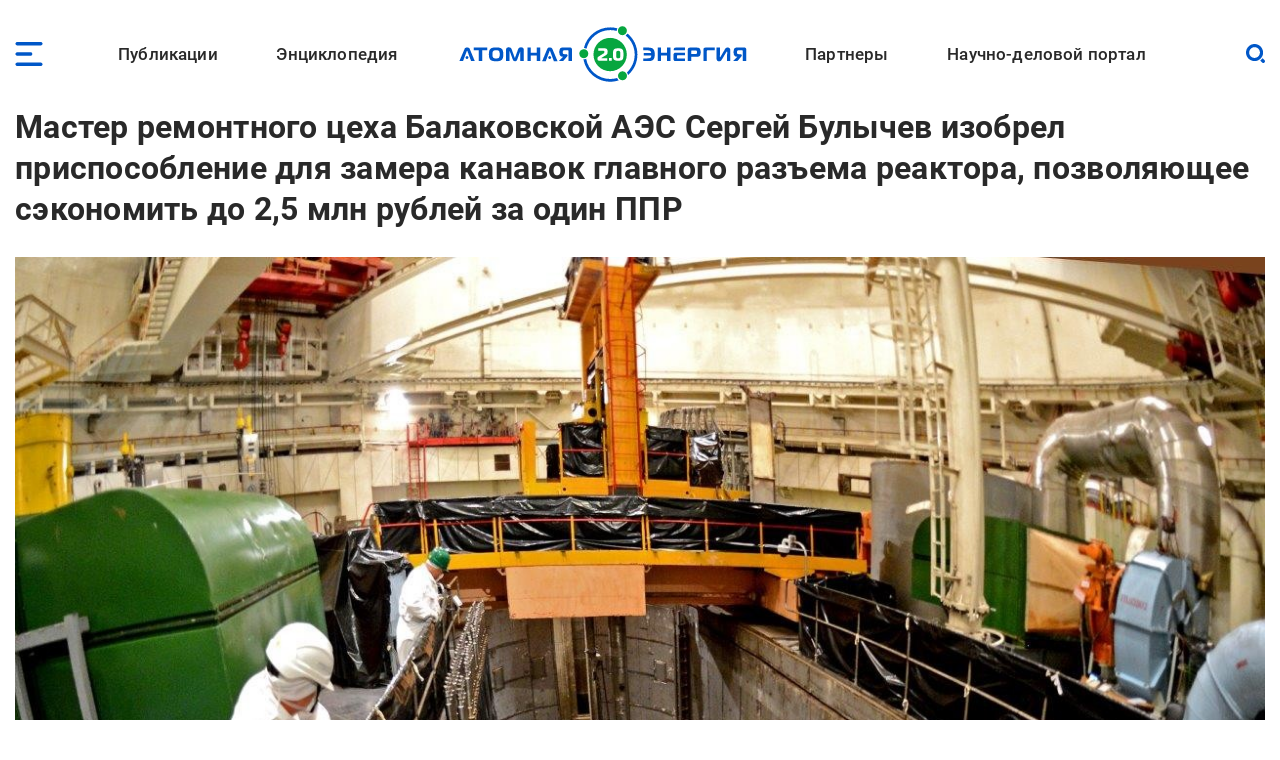

--- FILE ---
content_type: text/html; charset=UTF-8
request_url: https://www.atomic-energy.ru/news/2021/11/25/119703
body_size: 16876
content:
<!DOCTYPE html><html lang="ru" dir="ltr" prefix="og: https://ogp.me/ns#"><head><meta charset="utf-8" /><script async src="https://www.googletagmanager.com/gtag/js?id=G-T0JJ42GLZ3"></script><script>window.dataLayer = window.dataLayer || [];function gtag(){dataLayer.push(arguments)};gtag("js", new Date());gtag("set", "developer_id.dMDhkMT", true);gtag("config", "G-T0JJ42GLZ3", {"groups":"default","page_placeholder":"PLACEHOLDER_page_location"});</script><meta name="description" content="В Росатоме подведены итоги ежегодного конкурса на лучший проект и предложение по улучшению (ППУ) среди работников атомной отрасли. ППУ мастера цеха централизованного ремонта (ЦЦР) Балаковской АЭС Сергея Булычева, направленное на повышение безопасности труда, признано лучшим в атомной отрасли. " /><link rel="canonical" href="https://www.atomic-energy.ru/news/2021/11/25/119703" /><meta name="robots" content="max-image-preview:large" /><link rel="image_src" href="/files/images/2021/11/6671.jpg" /><meta property="og:type" content="Article" /><meta property="og:url" content="https://www.atomic-energy.ru/news/2021/11/25/119703" /><meta property="og:title" content="Мастер ремонтного цеха Балаковской АЭС Сергей Булычев изобрел приспособление для замера канавок главного разъема реактора, позволяющее сэкономить до 2,5 млн рублей за один ППР" /><meta property="og:description" content="В Росатоме подведены итоги ежегодного конкурса на лучший проект и предложение по улучшению (ППУ) среди работников атомной отрасли. ППУ мастера цеха централизованного ремонта (ЦЦР) Балаковской АЭС Сергея Булычева, направленное на повышение безопасности труда, признано лучшим в атомной отрасли. " /><meta property="og:image" content="https://www.atomic-energy.ru/files/images/2021/11/6671.jpg" /><meta property="og:image:url" content="https://www.atomic-energy.ru/files/images/2021/11/6671.jpg" /><meta property="og:image:secure_url" content="https://www.atomic-energy.ru/files/images/2021/11/6671.jpg" /><meta property="og:image:type" content="image/jpeg" /><meta property="og:image:width" content="1280" /><meta property="og:image:height" content="914" /><meta property="og:image:alt" content="" /><meta name="twitter:card" content="summary_large_image" /><meta name="twitter:title" content="Мастер ремонтного цеха Балаковской АЭС Сергей Булычев изобрел приспособление для замера канавок главного разъема реактора, позволяющее сэкономить до 2,5 млн рублей за один ППР" /><meta name="twitter:description" content="В Росатоме подведены итоги ежегодного конкурса на лучший проект и предложение по улучшению (ППУ) среди работников атомной отрасли. ППУ мастера цеха централизованного ремонта (ЦЦР) Балаковской АЭС Сергея Булычева, направленное на повышение безопасности труда, признано лучшим в атомной отрасли. " /><meta name="twitter:image" content="https://www.atomic-energy.ru/files/images/2021/11/6671.jpg" /><meta name="twitter:image:alt" content="" /><meta name="Generator" content="Drupal 10 (https://www.drupal.org)" /><meta name="MobileOptimized" content="width" /><meta name="HandheldFriendly" content="true" /><meta name="viewport" content="width=device-width, initial-scale=1.0" /><link rel="icon" href="/themes/custom/aenergy/site_logo.png" type="image/png" /><title>Мастер ремонтного цеха Балаковской АЭС Сергей Булычев изобрел приспособление для замера канавок главного разъема реактора, позволяющее сэкономить до 2,5 млн рублей за один ППР | Атомная энергия 2.0</title><link rel="stylesheet" media="all" href="/files/css/css_L0ZwLXp9ePUoBuzcLR3bhnBWlXL46olbvE5_up1zFNE.css?delta=0&amp;language=ru&amp;theme=aenergy&amp;include=[base64]" /><link rel="stylesheet" media="all" href="/files/css/css_aNi6P2gSOFW6wBl_ZM6bs4h5VT4JjbT87C77Mf2vLf4.css?delta=1&amp;language=ru&amp;theme=aenergy&amp;include=[base64]" /></head><body class="energy toolbar-themes toolbar-no-tabs toolbar-no-icons toolbar-themes-admin-theme--sevencust one-sidebar layout-sidebar-second path-node page-node-type-news"> <!-- Yandex.Metrika counter --><script type="text/javascript" >
(function(m,e,t,r,i,k,a){m[i]=m[i]||function(){(m[i].a=m[i].a||[]).push(arguments)};
m[i].l=1*new Date();
for (var j = 0; j < document.scripts.length; j++) {if (document.scripts[j].src === r) { return; }}
k=e.createElement(t),a=e.getElementsByTagName(t)[0],k.async=1,k.src=r,a.parentNode.insertBefore(k,a)})
(window, document, "script", "https://mc.yandex.ru/metrika/tag.js", "ym");
ym(5850427, "init", {
clickmap:true,
trackLinks:true,
accurateTrackBounce:true,
webvisor:true
});
</script><noscript><div><img src="https://mc.yandex.ru/watch/5850427" style="position:absolute; left:-9999px;" alt="" /></div></noscript> <!-- /Yandex.Metrika counter --> <a href="#main-content" class="visually-hidden focusable skip-link"> Перейти к основному содержанию </a><div class="dialog-off-canvas-main-canvas" data-off-canvas-main-canvas> <header id="logo_menu" class="fs"><div id="block-mob-menu-place" class="mob-menu-place block"><div class="click menu_open_btn"></div></div><div class="menu-place"><ul id="superfish-main" class="menu sf-menu sf-main sf-horizontal sf-style-none"><li id="main-menu-link-content48dda292-012f-4317-a5d8-a22328afbdd9" class="sf-depth-1 menuparent"><a href="/publications" class="collaps-header sf-depth-1 menuparent">Публикации</a><ul><div class="ul-place container"><li id="main-menu-link-content4140f31d-1c9c-4560-94d6-724ce953fd1d" class="sf-depth-2 sf-no-children"><a href="/list/news/all" class="sf-depth-2">Новости</a></li><li id="main-menu-link-content91c8954c-ad22-4d02-849c-85b5ef7113a1" class="sf-depth-2 sf-no-children"><a href="/list/statements" class="sf-depth-2">Комментарии экспертов</a></li><li id="main-menu-link-content0b4de615-ada1-4623-b7b1-c2a5b4e48e80" class="sf-depth-2 sf-no-children"><a href="/list/interview" class="sf-depth-2">Интервью</a></li><li id="main-menu-link-content9f62cc7a-cb04-414d-b042-de61f1b8e73a" class="sf-depth-2 sf-no-children"><a href="/list/photo" class="sf-depth-2">Фото</a></li><li id="main-menu-link-content2ad00c3d-0fdd-4e24-a526-20c0e2a7cc87" class="sf-depth-2 sf-no-children"><a href="/list/video" class="sf-depth-2">Видео</a></li><li id="main-menu-link-contentd85b9dee-509e-491a-934f-5ccb84d7fb79" class="sf-depth-2 sf-no-children"><a href="/list/articles" class="sf-depth-2">Статьи</a></li><li id="main-menu-link-content16699258-5895-4fd1-bd28-29947eadb34f" class="sf-depth-2 sf-no-children"><a href="/list/technology" class="sf-depth-2">Технологии</a></li><li id="main-menu-link-contenta3868438-a230-471e-90f6-4331d9d8409b" class="sf-depth-2 sf-no-children"><a href="/list/SMI" class="sf-depth-2">СМИ</a></li><li id="main-menu-link-content3b3c74a9-e42c-4132-aa63-52eedf713ac7" class="sf-depth-2 sf-no-children"><a href="/list/books" class="sf-depth-2">Книги</a></li><li id="main-menu-link-content52aefcb4-4b5f-4f5c-8813-d2bf2f963e4f" class="sf-depth-2 sf-no-children"><a href="/list/journals" class="sf-depth-2">Газеты и журналы</a></li></div></ul></li><li id="main-menu-link-contentfe1fa1ed-e58f-441a-9459-c965814394aa" class="sf-depth-1 menuparent"><span class="collaps-header sf-depth-1 menuparent nolink">Энциклопедия</span><ul><div class="ul-place container"><li id="main-menu-link-contentdb3efce6-291d-40c9-8d65-2a043450154a" class="sf-depth-2 sf-no-children"><a href="/cat/keywords" class="sf-depth-2">Тематики</a></li><li id="main-menu-link-content24d0005b-12a6-4588-ac06-8bd49bab70d4" class="sf-depth-2 sf-no-children"><a href="/cat/geography" class="sf-depth-2">География</a></li><li id="main-menu-link-contentc3f46244-9a5e-4fdd-b92e-c33deed45d4a" class="sf-depth-2 sf-no-children"><a href="/list/organizations/top" class="sf-depth-2">Организации</a></li><li id="main-menu-link-content9c755045-4c11-4ba0-9c73-f05e77cd32b2" class="sf-depth-2 sf-no-children"><a href="/list/experts/top" class="sf-depth-2">Эксперты</a></li><li id="main-menu-link-contentc9e05ecd-8ac7-4119-9fe2-b02e8633eed5" class="sf-depth-2 sf-no-children"><a href="/list/events/calendar" class="sf-depth-2">Календарь мероприятий</a></li></div></ul></li><li id="main-menu-link-content11f166cc-af13-4865-a28a-4983c356c0f5" class="sf-depth-1 sf-no-children"><a href="/" class="sf-depth-1">Лого</a></li><li id="main-menu-link-content9613e099-3bab-4394-90d9-6e1a65d15f4c" class="sf-depth-1 menuparent"><a href="/partners" class="collaps-header sf-depth-1 menuparent">Партнеры</a><ul><div class="ul-place container"><li id="main-menu-link-contentfa659881-560c-4cf7-aa7c-40e95f6a70af" class="sf-depth-2 menuparent"><a href="/partnership" target="_blank" class="sf-depth-2 menuparent">Генеральный партнер</a><ul><div class="ul-place container"><li id="main-menu-link-content4c0d0373-1c81-458b-ab68-719b634eb050" class="sf-depth-3 sf-no-children"><a href="/General-Partner" class="sf-depth-3">О пакете услуг</a></li></div></ul></li><li id="main-menu-link-contentffe8f042-ae65-4759-8d22-392178c421da" class="sf-depth-2 menuparent"><a href="/Golden-Partner" class="collaps-header-lev2 sf-depth-2 menuparent">Золотые партнеры</a><ul><div class="ul-place container"><li id="main-menu-link-contentb7c354b0-2361-42e5-b6c8-26234e2a2c73" class="sf-depth-3 sf-no-children"><a href="https://www.doza.ru/" target="_blank" rel="nofollow" class="sf-depth-3 sf-external">НПП «Доза»</a></li><li id="main-menu-link-contentf828fc57-f03f-4126-bd61-2a4c111d4a33" class="sf-depth-3 sf-no-children"><a href="https://rosatomtech.ru/" target="_blank" rel="nofollow" class="sf-depth-3 sf-external">Техническая академия Росатома</a></li><li id="main-menu-link-contentc47e0936-91f1-4bc5-9c2d-4497476d1d02" class="sf-depth-3 sf-no-children"><a href="https://www.titan2.ru/" rel="nofollow" class="sf-depth-3 sf-external">ТИТАН-2</a></li><li id="main-menu-link-contentdb736fd3-9390-421e-a328-47ed7ac2e2b4" class="sf-depth-3 sf-no-children"><a href="http://atomdoc.ru" target="_blank" rel="nofollow" class="sf-depth-3 sf-external">Атомдок</a></li><li id="main-menu-link-contentbeb753a8-3c77-43c9-9ed1-760ee89de8ca" class="sf-depth-3 sf-no-children"><a href="https://www.res-e.ru/?utm_source=ae2.0&amp;utm_medium=information%20partners&amp;utm_campaign=cooperation" rel="nofollow" class="sf-depth-3 sf-external">РЭС Инжиниринг</a></li><li id="main-menu-link-content6b22305f-f2e5-4ce2-b85a-1ec8a0f85964" class="sf-depth-3 sf-no-children"><a href="https://tdgroup.ru/" target="_blank" rel="nofollow" class="sf-depth-3 sf-external">ТД Групп</a></li><li id="main-menu-link-content2650a7a1-ecaf-4470-992e-d5875c9f9909" class="sf-depth-3 sf-no-children"><a href="https://ioes.ru" rel="nofollow" class="sf-depth-3 sf-external">Оргэнергострой</a></li><li id="main-menu-link-contenta13b19ea-ab99-4928-bd03-0d27bf338ea9" class="sf-depth-3 sf-no-children"><a href="https://okan.ru/" rel="nofollow" class="sf-depth-3 sf-external">ОКАН</a></li><li id="main-menu-link-content5a66e4d9-ae40-44fb-b61d-7c339a796d80" class="sf-depth-3 sf-no-children"><a href="https://atom-sar.ru/" rel="nofollow" class="sf-depth-3 sf-external">СпецАтомРесурс</a></li><li id="main-menu-link-content85d8c8e2-8899-4521-87e3-4c56627a9d8e" class="sf-depth-3 sf-no-children"><a href="/Golden-Partner" class="sf-depth-3">О пакете услуг</a></li></div></ul></li><li id="main-menu-link-content29b975c9-7431-4b8a-9005-36ddccae53fd" class="sf-depth-2 menuparent"><a href="/Silver-Partner" class="collaps-header-lev2 sf-depth-2 menuparent">Серебряные партнеры</a><ul><div class="ul-place container"><li id="main-menu-link-contentb5cca28c-8deb-451d-a55b-4bc8fb480d22" class="sf-depth-3 sf-no-children"><a href="http://www.profatom.ru/" target="_blank" rel="nofollow" class="sf-depth-3 sf-external">РПРАЭП</a></li><li id="main-menu-link-contente9027229-9bb0-4a5c-813e-5f341c1d977e" class="sf-depth-3 sf-no-children"><a href="https://atomtor.ru/" class="nofollow sf-depth-3 sf-external">Атом-ТОР</a></li><li id="main-menu-link-contenta3e2dab5-d578-432a-b64f-efb6e36ad924" class="sf-depth-3 sf-no-children"><a href="https://atomsro.ru/" rel="nofollow" class="sf-depth-3 sf-external">СРО атомной отрасли</a></li><li id="main-menu-link-content1ab4f8a7-41d4-4e1f-8d0c-2759d93e7dae" class="sf-depth-3 sf-no-children"><a href="https://grouphms.ru/" rel="nofollow" class="sf-depth-3 sf-external">Группа ГМС</a></li><li id="main-menu-link-content6c09f13c-c1e1-4bee-85b4-fa1baef26f0a" class="sf-depth-3 sf-no-children"><a href="https://bair.pro/" target="_blank" rel="nofollow" class="sf-depth-3 sf-external">BAiR</a></li><li id="main-menu-link-content877b54d4-4a03-401d-b2f2-130ea4e8e503" class="sf-depth-3 sf-no-children"><a href="/Silver-Partner" class="sf-depth-3">О пакете услуг</a></li></div></ul></li><li id="main-menu-link-contentda436be1-d10c-43f7-8718-4c419a946c67" class="sf-depth-2 menuparent"><a href="/Basic-Partner" class="collaps-header-lev2 sf-depth-2 menuparent">Базовые партнеры</a><ul><div class="ul-place container"><li id="main-menu-link-content37003682-6e2d-4ebe-998f-7083b085e92c" class="sf-depth-3 sf-no-children"><a href="https://aem-group.ru/" rel="nofollow" class="sf-depth-3 sf-external">Машиностроительный дивизион Росатома</a></li><li id="main-menu-link-content90130e09-c249-4580-8a69-97050a81a9bf" class="sf-depth-3 sf-no-children"><a href="https://www.tvel.ru" target="_blank" rel="nofollow" class="sf-depth-3 sf-external">Топливный дивизион Росатома</a></li><li id="main-menu-link-content683b29c7-587f-4c89-9980-b4450cb4ce44" class="sf-depth-3 sf-no-children"><a href="https://www.rusatom-utilities.ru" target="_blank" rel="nofollow" class="sf-depth-3 sf-external">Росатом Инфраструктурные решения</a></li><li id="main-menu-link-content9f209f26-5d97-47a1-9a0f-16c462e96da9" class="sf-depth-3 sf-no-children"><a href="http://www.giredmet.ru" target="_blank" rel="nofollow" class="sf-depth-3 sf-external">Химико-технологический кластер Научного дивизиона Росатома</a></li><li id="main-menu-link-content70412fed-a646-42a6-acae-130c23b42700" class="sf-depth-3 sf-no-children"><a href="https://interpolyaris.ru/" rel="nofollow" class="sf-depth-3 sf-external">ИнтерПолярис</a></li><li id="main-menu-link-contentb856faf7-111a-4655-b35c-c0c5f8ace931" class="sf-depth-3 sf-no-children"><a href="https://eskm.net" target="_blank" rel="nofollow" class="sf-depth-3 sf-external">ЭСКМ</a></li><li id="main-menu-link-content13f3d1ef-cd7a-4bac-a83e-184c5132d2f4" class="sf-depth-3 sf-no-children"><a href="https://nacec.ru" target="_blank" rel="nofollow" class="sf-depth-3 sf-external">НАИКС</a></li><li id="main-menu-link-content1ee26532-9aa1-4584-9c76-08da4740faba" class="sf-depth-3 sf-no-children"><a href="https://intehros.ru/" rel="nofollow" class="sf-depth-3 sf-external">ИНТЕХРОС</a></li><li id="main-menu-link-content88ef6ce0-8349-4a89-9057-c8ee827f15c2" class="sf-depth-3 sf-no-children"><a href="https://cpti.tvel.ru/" rel="nofollow" class="sf-depth-3 sf-external">ЦПТИ</a></li><li id="main-menu-link-content16530a86-bcff-4adf-9e37-63e9e80044fc" class="sf-depth-3 sf-no-children"><a href="https://www.sgsd.ru/" rel="nofollow" class="sf-depth-3 sf-external">СибГазСтройДеталь</a></li><li id="main-menu-link-contentc2253bbe-a551-4a6e-a27d-8c9ecec2d082" class="sf-depth-3 sf-no-children"><a href="https://west-e.ru/" rel="nofollow" class="sf-depth-3 sf-external">Вест-Инжиниринг</a></li><li id="main-menu-link-contentcfdf946b-c953-4cba-80e4-d0c8e4a8ed4d" class="sf-depth-3 sf-no-children"><a href="/Basic-Partner" class="sf-depth-3">О пакете услуг</a></li></div></ul></li><li id="main-menu-link-contentea511954-d758-449c-bfac-ff7050b1432d" class="sf-depth-2 sf-no-children"><a href="/partners" class="sf-depth-2">Информационные партнеры</a></li></div></ul></li><li id="main-menu-link-content7c9bd1b9-6fa4-4576-b723-92f21dcc7ec8" class="sf-depth-1 menuparent"><a href="/about" class="collaps-header sf-depth-1 menuparent">Научно-деловой портал</a><ul><div class="ul-place container"><li id="main-menu-link-content17d21556-531f-429e-9994-5fd2804f987d" class="sf-depth-2 sf-no-children"><a href="/about" class="sf-depth-2">О проекте</a></li><li id="main-menu-link-contentcc576c0c-94ae-440d-b9fd-eb419927a957" class="sf-depth-2 sf-no-children"><a href="/partnership" class="sf-depth-2">Годовые коммуникационные услуги</a></li><li id="main-menu-link-content4acfd8b2-2ec7-4e25-b455-cbc28d56a4e5" class="sf-depth-2 sf-no-children"><a href="/single-publications" target="_self" class="sf-depth-2">Разовые публикации</a></li><li id="main-menu-link-content76dbcaed-4dd5-4a8c-8f49-ca23a729fbab" class="sf-depth-2 sf-no-children"><a href="/open-active-links" class="sf-depth-2">Высокоточные SEO-публикации</a></li><li id="main-menu-link-content45f49461-7061-4b17-be9d-d98bb7011805" class="sf-depth-2 sf-no-children"><a href="/contacts" class="sf-depth-2">Контакты</a></li></div></ul></li></ul></div><div id="block-logo" class="block"> <a href="/"> <img src="/themes/custom/aenergy/logo.svg" /></a></div><div id="block-search-btn-place" class="search-btn-place block"><div class="click search_open_btn"></div><div class="search close_btn"><p></p><p></p></div></div><div class="views-exposed-form search-form-place block" data-drupal-selector="views-exposed-form-sitesearch-page-1" id="block-sitesearch-filtr"><form action="/sitesearch" method="get" id="views-exposed-form-sitesearch-page-1" accept-charset="UTF-8"><div class="form--inline clearfix"><div class="js-form-item form-item js-form-type-textfield form-type-textfield js-form-item-text form-item-text form-no-label"> <input placeholder="Поиск" data-drupal-selector="edit-text" type="text" id="edit-text" name="text" value="" size="30" maxlength="128" class="form-text" /></div><div data-drupal-selector="edit-actions" class="form-actions js-form-wrapper form-wrapper" id="edit-actions"><input data-drupal-selector="edit-submit-sitesearch" type="submit" id="edit-submit-sitesearch" value="Искать" class="button js-form-submit form-submit" /></div></div></form></div> </header> <header id="page_headering" class="fs"><div class="container"><div class="views-element-container fs block" id="block-node-title-block"><div class="node-title fs"><h1>Мастер ремонтного цеха Балаковской АЭС Сергей Булычев изобрел приспособление для замера канавок главного разъема реактора, позволяющее сэкономить до 2,5 млн рублей за один ППР</h1></div></div><div class="views-element-container fs block" id="block-first-foto-block"><div class="picture"> <img loading="lazy" src="/files/styles/first_foto/public/images/2021/11/6671.jpg" width="1280" height="914" alt=" " title=" " class="image-style-first-foto" /></div></div></div> </header><div id="page" class="fs"><div class="container"><div id="content" class="blocks"><div class="section"><div data-drupal-messages-fallback class="hidden"></div><article class="node node--type-news node--view-mode-full fs"><div class="node__content"><div class="field designations field--type-viewfield field--label-hidden"><div class="subject">Новости</div><div class="line"><div class="date"><time datetime="2021-11-25T14:54:31+03:00" class="datetime">25 ноября 2021</time></div><div class="viewed">35</div></div><div class="node-meta__share"><div class="likely" data-title="Мастер ремонтного цеха Балаковской АЭС Сергей Булычев изобрел приспособление для замера канавок главного разъема реактора, позволяющее сэкономить до 2,5 млн рублей за один ППР"><div class="vkontakte"></div><div class="telegram"></div><div class="whatsapp"></div></div></div></div><div class="field field--name-body field--type-text-with-summary field--label-hidden lightgallery accent-links field__item"><h3>В Росатоме подведены итоги ежегодного конкурса на лучший проект и предложение по улучшению (ППУ) среди работников атомной отрасли. ППУ мастера цеха централизованного ремонта (ЦЦР) Балаковской АЭС Сергея Булычева, направленное на повышение безопасности труда, признано лучшим в атомной отрасли.&nbsp;</h3><p>Балаковский атомщик спроектировал приспособление для замера канавок главного разъема реактора. В процессе эксплуатации канавки, обеспечивающие герметичность реактора, изнашиваются. Поэтому каждые полтора года во время планово-предупредительного ремонта проводится демонтаж верхнего блока реактора и проводятся необходимые замеры.&nbsp;</p><blockquote><p>«Предложил выполнять замер одновременно на двух канавках главного разъема реактора – с помощью специального приспособления. Цели перед собой ставил амбициозные: улучшить трудоемкий процесс замеров, сократить время и количество занятого в операции персонала, повысить точность измерений, – подчеркнул мастер улучшений Сергей Булычев. – В итоге в течение пяти ремонтных кампаний устройство показало великолепные результаты. Время на замеры геометрии уплотнительных канавок с 3 часов сократилось до 30 минут. Устройство позволило в 6 раз повысить производительность труда и в 3 раза сократить количество задействованных рабочих».&nbsp;</p></blockquote><p>Приспособление представляет собой две плиты, изготовленные из немагнитного материала – бронзы. На них установлены индикаторы, фиксирующие все замеры. Ускоряет работу и беспроводная передача данных по bluetooth. На стержнях индикаторов закреплены шарики диаметром 5 мм. Именно они производят основной замер канавок.</p><p>Помимо сокращения временных затрат, это предложение по улучшению позволит существенно сократить нагрузки персонала и экономические затраты. При внедрении предложения на энергоблоках с реакторами типа ВВЭР-1000, ВВЭР-1200 потенциальный экономический эффект может составить до 2,5 млн. рублей за один ремонт.</p><div class="figure-center"><a class="colorbox" href="/files/images/2021/11/bulychev_sergey_leonidovich_ppu.jpg"><img alt class="image-center" height="1024" src="/files/styles/center/public/images/2021/11/bulychev_sergey_leonidovich_ppu.jpg?itok=oYpYQIii" width="698" loading="lazy"> </a></div></div><div class="source_likely body-left-margin fs"><div class="field field--name-field-vyvod-istochnik field--type-viewfield field--label-hidden"><div class="label">Источник:</div><div class="item"><!--noindex--> Балаковская АЭС<!--/noindex--></div></div><div class="field field--name-field-likely field--type-viewfield field--label-hidden"><div class="node-meta__share"><div class="likely" data-title="Мастер ремонтного цеха Балаковской АЭС Сергей Булычев изобрел приспособление для замера канавок главного разъема реактора, позволяющее сэкономить до 2,5 млн рублей за один ППР"><div class="vkontakte"></div><div class="telegram"></div><div class="whatsapp"></div></div></div></div></div></div></article><div id="block-vneshniekommentarii" class="node-comments body-left-margin fs block"> <!-- Put this script tag to the<head> of your page --><script type="text/javascript" src="https://vk.com/js/api/openapi.js?168"></script><script type="text/javascript">
VK.init({ apiId: 8093815, onlyWidgets: true });
</script><!-- Put this div tag to the place, where the Comments block will be --><div id="vk_comments"></div><script type="text/javascript">
VK.Widgets.Comments("vk_comments", {limit: 20, attach: "*"});
</script></div></div></div> <aside id="sidebar_second" class="under-page"><div class="views-element-container thumbed-list short-thumbs tematiki block" id="block-nodes-fields-block-1"><div class="block-title fs" >Тематические разделы</div><div class="block-content fs"><div class="row"><div class="picture"> <a href="/competitions" hreflang="ru"><img loading="lazy" src="/files/styles/thumb/public/taxonomy/4564534_0_01.jpg" width="130" height="130" alt="" class="image-style-thumb" /></a></div><div class="title-count"> <span class="title"><a href="/competitions" hreflang="ru">Конкурсы, соревнования и турниры</a></span><span class="count"><span>6299</span></span></div></div><div class="row"><div class="picture"> <a href="/upgrade" hreflang="ru"><img loading="lazy" src="/files/styles/thumb/public/taxonomy/optimisation.jpg" width="130" height="130" alt="" class="image-style-thumb" /></a></div><div class="title-count"> <span class="title"><a href="/upgrade" hreflang="ru">Модернизация и оптимизация</a></span><span class="count"><span>2140</span></span></div></div><div class="row"><div class="picture"> <a href="/refueling" hreflang="ru"><img loading="lazy" src="/files/styles/thumb/public/taxonomy/refuelling.jpg" width="130" height="130" class="image-style-thumb" /></a></div><div class="title-count"> <span class="title"><a href="/refueling" hreflang="ru">Планово-предупредительные ремонты (ППР)</a></span><span class="count"><span>1654</span></span></div></div><div class="row"><div class="picture"> <a href="/instrumentation" hreflang="ru"><img loading="lazy" src="/files/styles/thumb/public/taxonomy/priborsss.jpg" width="130" height="130" alt="" class="image-style-thumb" /></a></div><div class="title-count"> <span class="title"><a href="/instrumentation" hreflang="ru">Атомное приборостроение</a></span><span class="count"><span>1267</span></span></div></div><div class="row"><div class="picture"> <a href="/tema/otkrytiya" hreflang="ru"><img loading="lazy" src="/files/styles/thumb/public/taxonomy/inventions_0.jpg" width="130" height="130" class="image-style-thumb" /></a></div><div class="title-count"> <span class="title"><a href="/tema/otkrytiya" hreflang="ru">Открытия и изобретения</a></span><span class="count"><span>130</span></span></div></div><div class="row"><div class="picture"> <a href="/Balakovo" hreflang="ru"><img loading="lazy" src="/files/styles/thumb/public/taxonomy/balakovo1.gif" width="130" height="165" class="image-style-thumb" /></a></div><div class="title-count"> <span class="title"><a href="/Balakovo" hreflang="ru">Балаково</a></span><span class="count"><span>1240</span></span></div></div></div></div><div class="views-element-container thumbed-list organizations block" id="block-nodes-fields-block-4"><div class="block-title fs" >Организации</div><div class="block-content fs"><div class="row"><div class="picture"> <a href="/BalakovoNPP" hreflang="ru"><img loading="lazy" src="/files/styles/thumb/public/images/img3750%255B1%255D.jpg" width="130" height="81" alt=" " class="image-style-thumb" /></a></div><div class="near-foto"><div class="title-count"> <span class="title"><a href="/BalakovoNPP" hreflang="ru">Балаковская АЭС</a></span><span class="count"><span>1663</span></span></div><div class="subtitle comptype"><a href="/organizations/sector/aes" hreflang="ru">АЭС</a></div><div class="subtitle globe"><a href="/Balakovo" hreflang="ru">Балаково</a></div></div></div></div></div><div class="views-element-container thumbed-list pub-by-theme block" id="block-views-block-publikacii-po-teme-na-solr-block-1"><div class="block-title fs" >Публикации по теме</div><div class="block-content fs"><div class="row"><div class="picture"> <a href="/news/2020/11/09/108577" hreflang="ru"><img loading="lazy" src="/files/styles/thumb_square/public/images/2020/11/40a633b76e779e9bc1bb5bfc6f2e4721.png" width="130" height="130" alt="Росэнергоатом " title=" " class="image-style-thumb-square" /></a></div><div class="near-foto"><div class="title-count"><a href="/news/2020/11/09/108577" hreflang="ru">Специалист «Балаковоатомэнергоремонта» создал предложение по улучшению, позволяющее сэкономить более 2 млн рублей</a></div><div class="subtitles subject-date-viewed"><div class="subject">Новости</div><div class="date"><time datetime="2020-11-09T05:32:09+03:00" class="datetime">09 ноя 2020</time></div><div class="viewed">5</div></div></div></div><div class="row"><div class="picture"> <img alt="Ижорские заводы изготовили детали для главного уплотнения разъема реактора АЭС &quot;Аккую&quot;" src="/files/taxonomy/logo_0.svg" width="101" height="101" /></div><div class="near-foto"><div class="title-count"><a href="/news/2021/02/01/111028" hreflang="ru">Ижорские заводы изготовили детали для главного уплотнения разъема реактора АЭС &quot;Аккую&quot;</a></div><div class="subtitles subject-date-viewed"><div class="subject">Новости</div><div class="date"><time datetime="2021-02-01T15:48:12+03:00" class="datetime">01 фев 2021</time></div><div class="viewed">56</div></div></div></div><div class="row"><div class="picture"> <a href="/news/2021/05/20/114053" hreflang="ru"><img loading="lazy" src="/files/styles/thumb_square/public/images/2021/05/engr-feature-safer-nuclear-energy-reactor-at-zppr.jpg" width="130" height="130" alt=" " title="Рендеринг испытаний жидкосолевой ядерной батареи Университета Айдахо в реакторе Zero Power Physics Reactor Национальной лаборатории Айдахо " class="image-style-thumb-square" /></a></div><div class="near-foto"><div class="title-count"><a href="/news/2021/05/20/114053" hreflang="ru">В США изобрели испытательное устройство, позволяющее сэкономить миллионы долларов на разработку первой в мире жидкосолевой ядерной батареи</a></div><div class="subtitles subject-date-viewed"><div class="subject">Новости</div><div class="date"><time datetime="2021-05-20T17:53:58+03:00" class="datetime">20 Май 2021</time></div><div class="viewed">33</div></div></div></div><div class="row"><div class="picture"> <img alt="Ижорские заводы изготовили и отгрузили на Армянскую АЭС детали для главного уплотнения разъема реактора" src="/files/taxonomy/logo_0.svg" width="101" height="101" /></div><div class="near-foto"><div class="title-count"><a href="/news/2018/04/23/85215" hreflang="ru">Ижорские заводы изготовили и отгрузили на Армянскую АЭС детали для главного уплотнения разъема реактора</a></div><div class="subtitles subject-date-viewed"><div class="subject">Новости</div><div class="date"><time datetime="2018-04-23T17:16:46+03:00" class="datetime">23 апр 2018</time></div><div class="viewed">19</div></div></div></div><div class="row"><div class="picture"> <a href="/news/2015/07/15/58361" hreflang="ru"><img loading="lazy" src="/files/styles/thumb_square/public/images/2015/07/centrifugi-kaskad-sverhu.jpg" width="130" height="130" alt=" " title=" " class="image-style-thumb-square" /></a></div><div class="near-foto"><div class="title-count"><a href="/news/2015/07/15/58361" hreflang="ru">Рационализаторы УЭХК сэкономили комбинату более 50 млн рублей</a></div><div class="subtitles subject-date-viewed"><div class="subject">Новости</div><div class="date"><time datetime="2015-07-15T03:40:27+03:00" class="datetime">15 июл 2015</time></div><div class="viewed">28</div></div></div></div><div class="row"><div class="picture"> <img alt="Предложение инженеров котельного цеха ПТЭ сэкономило ГХК 320 тысяч рублей" src="/files/taxonomy/logo_0.svg" width="101" height="101" /></div><div class="near-foto"><div class="title-count"><a href="/news/2017/01/25/71983" hreflang="ru">Предложение инженеров котельного цеха ПТЭ сэкономило ГХК 320 тысяч рублей</a></div><div class="subtitles subject-date-viewed"><div class="subject">Новости</div><div class="date"><time datetime="2017-01-25T08:47:36+03:00" class="datetime">25 янв 2017</time></div><div class="viewed">30</div></div></div></div><div class="row"><div class="picture"> <a href="/news/2020/04/24/103197" hreflang="ru"><img loading="lazy" src="/files/styles/thumb_square/public/images/2020/04/e5179c2722aba65fef60d93895baefa1.png" width="130" height="130" alt="Балаковская АЭС " title=" " class="image-style-thumb-square" /></a></div><div class="near-foto"><div class="title-count"><a href="/news/2020/04/24/103197" hreflang="ru">На Балаковской АЭС изобрели «зонтик-ловушку»</a></div><div class="subtitles subject-date-viewed"><div class="subject">Новости</div><div class="date"><time datetime="2020-04-24T10:02:32+03:00" class="datetime">24 апр 2020</time></div><div class="viewed">14</div></div></div></div><div class="row"><div class="picture"> <a href="/news/2021/08/30/116808" hreflang="ru"><img loading="lazy" src="/files/styles/thumb_square/public/images/2021/08/73d10431bedc58a4e55818af902b09c1.jpg" width="130" height="130" alt=" " title=" " class="image-style-thumb-square" /></a></div><div class="near-foto"><div class="title-count"><a href="/news/2021/08/30/116808" hreflang="ru">Работники «Атомэнергоремонта» создали приспособления для повышения эффективности ремонтных работ</a></div><div class="subtitles subject-date-viewed"><div class="subject">Новости</div><div class="date"><time datetime="2021-08-30T03:12:17+03:00" class="datetime">30 авг 2021</time></div><div class="viewed">9</div></div></div></div><div class="row"><div class="picture"> <a href="/news/2023/12/13/141447" hreflang="ru"><img loading="lazy" src="/files/styles/thumb_square/public/images/2023/12/c07b38d9bc90dc2ba3d9b93b14a585c4.jpeg" width="130" height="130" alt="" class="image-style-thumb-square" /></a></div><div class="near-foto"><div class="title-count"><a href="/news/2023/12/13/141447" hreflang="ru">Ростовская АЭС направила в 2023 году 2,5 млн рублей на благоустройство Волгодонска</a></div><div class="subtitles subject-date-viewed"><div class="subject">Новости</div><div class="date"><time datetime="2023-12-13T04:33:06+03:00" class="datetime">13 дек 2023</time></div><div class="viewed">49</div></div></div></div><div class="row"><div class="picture"> <a href="/news/2018/11/07/90232" hreflang="ru"><img loading="lazy" src="/files/styles/thumb_square/public/images/2018/11/busher-lepota.jpg" width="130" height="130" alt=" " title="АЭС &quot;Бушер&quot; " class="image-style-thumb-square" /></a></div><div class="near-foto"><div class="title-count"><a href="/news/2018/11/07/90232" hreflang="ru">Бушерская АЭС позволила Ирану сэкономить 2,5 млрд долларов</a></div><div class="subtitles subject-date-viewed"><div class="subject">Новости</div><div class="date"><time datetime="2018-11-07T02:46:13+03:00" class="datetime">07 ноя 2018</time></div><div class="viewed">6</div></div></div></div></div></div> </aside></div></div> <footer id="footer_1" class="fs"><div class="container"><div id="block-zolotyepartnery" class="fs block"><div class="block-title fs" >Золотые партнеры</div><div class="block-content fs"> <a href="https://www.doza.ru/" target="_blank" rel="nofollow"> <img alt="doza.ru" src="/files/partners/doza.svg" /></a><a href="https://rosatomtech.ru/" target="_blank" rel="nofollow"> <img src="/files/partners/rosatomtech.svg" alt="rosatomtech"> </a><a href="http://atomdoc.ru/" target="_blank" rel="nofollow"> <img alt="atomdoc.ru" src="/files/partners/artomdok.png" /></a><a href="https://tdgroup.ru/" target="_blank" rel="nofollow"> <img src="/files/partners/TDGROUP.svg" alt="TDGroup"> </a><a href="https://www.res-e.ru/?utm_source=ae2.0&utm_medium=futer&utm_campaign=cooperation" target="_blank" rel="nofollow"> <img src="/files/partners/res.svg" alt="res-e.ru"> </a><a href="https://www.titan2.ru/" target="_blank" rel="nofollow"> <img src="/files/partners/titan2.svg" alt="Titan2"> </a><a href="https://okan.ru/" target="_blank" rel="nofollow"> <img src="/files/partners/okan.svg" alt="OKAN"> </a><a href="https://www.radcontrol.pro/" target="_blank" rel="nofollow"> <img alt="radcontrol.pro" src="/files/partners/UMC.svg" alt="Radcontrol" /></a><a href="https://atom-sar.ru/" target="_blank" rel="nofollow"> <img alt="atom-sar.ru" src="/files/partners/SAR.svg" alt="SpecAtomResurs" /></a></div></div></div> </footer> <footer id="footer_2" class="fs"><div class="container"><div id="block-social" class="social-links block"> <a class="rutube" href="https://rutube.ru/channel/24721138" rel="nofollow" target="_blank"></a><a class="rss" href="https://dzen.ru/atomic-energy.ru" target="_blank"></a><a class="tg one" href="https://t.me/Nuclear_Energy_Russia" rel="nofollow" target="_blank"></a><a class="tg two" href="https://t.me/Open_Nuclear_Chat" rel="nofollow" target="_blank"></a><a class="vk" href="https://vk.com/AtomicEnergyRu" rel="nofollow" target="_blank"></a><a class="youtube" href="https://www.youtube.com/c/AtomicEnergyRu" rel="nofollow" target="_blank"></a><a class="rss" href="/news/rss.xml" target="_blank"></a></div><nav id="block-bottom-menu" class="bottom-menu block block-menu navigation menu--footer"><ul class="menu" ><li> <a href="/about" data-drupal-link-system-path="node/71624">О проекте</a></li><li> <a href="/partnership" data-drupal-link-system-path="node/56347">Сотрудничество и реклама</a></li><li> <a href="/why-nuclear" data-drupal-link-system-path="node/72701">Почему «атом»?</a></li><li> <a href="/contacts" data-drupal-link-system-path="node/55">Контакты</a></li></ul> </nav><div id="block-premiya" class="premiya block"> <img alt="Премия" width="260" height="82" src="/files/custom_blocks/premiya.svg" /></div></div> </footer> <footer id="footer_3" class="fs"><div class="container"><div id="block-copyright" class="copyright block"> Научно-деловой портал «Атомная энергия 2.0» (2008-2026). Свидетельство о регистрации Эл № ФС 77-72853.<br/>При использовании публикаций нашего СМИ активная ссылка приветствуется.</a></div><div id="block-kodyandeksmetrika" class="counters-place block"> <!-- Yandex.Metrika informer --> <a href="https://metrika.yandex.ru/stat/?id=5850427&amp;from=informer" target="_blank" rel="nofollow"><img src="https://informer.yandex.ru/informer/5850427/3_1_FFFFFFFF_EFEFEFFF_0_pageviews" style="width:88px; height:31px; border:0;" alt="Яндекс.Метрика" title="Яндекс.Метрика: данные за сегодня (просмотры, визиты и уникальные посетители)" class="ym-advanced-informer" data-cid="5850427" data-lang="ru" /></a><!-- /Yandex.Metrika informer --><!--LiveInternet counter--><script type="text/javascript"><!--
document.write("<a href='http://www.liveinternet.ru/click' "+
"target=_blank><img src='//counter.yadro.ru/hit?t14.11;r"+
escape(document.referrer)+((typeof(screen)=="undefined")?"":
";s"+screen.width+"*"+screen.height+"*"+(screen.colorDepth?
screen.colorDepth:screen.pixelDepth))+";u"+escape(document.URL)+
";h"+escape(document.title.substring(0,80))+";"+Math.random()+
"' alt='' title='LiveInternet: показано число просмотров за 24"+
" часа, посетителей за 24 часа и за сегодня' "+
"border='0' width='88' height='31'><\/a>")
//--></script><!--/LiveInternet--></div></div> </footer><div class="overlay"><div class="overlay_bg"><div class="mob-menu"><div class="container"><div class="inner"> <nav id="block-main" class="main-links fs block block-menu navigation menu--main"><ul class="menu" ><li> <a href="/publications" class="collaps-header" data-drupal-link-system-path="publications">Публикации</a><ul class="menu"><li> <a href="/list/news/all" data-drupal-link-system-path="list/news/all">Новости</a></li><li> <a href="/list/statements" data-drupal-link-system-path="list/statements">Комментарии экспертов</a></li><li> <a href="/list/interview" data-drupal-link-system-path="list/interview">Интервью</a></li><li> <a href="/list/photo" data-drupal-link-system-path="list/photo">Фото</a></li><li> <a href="/list/video" data-drupal-link-system-path="list/video">Видео</a></li><li> <a href="/list/articles" data-drupal-link-system-path="list/articles">Статьи</a></li><li> <a href="/list/technology" data-drupal-link-system-path="list/technology">Технологии</a></li><li> <a href="/list/SMI" data-drupal-link-system-path="list/SMI">СМИ</a></li><li> <a href="/list/books" data-drupal-link-system-path="list/books">Книги</a></li><li> <a href="/list/journals" data-drupal-link-system-path="list/journals">Газеты и журналы</a></li></ul></li><li> <span class="collaps-header">Энциклопедия</span><ul class="menu"><li> <a href="/cat/keywords" data-drupal-link-system-path="cat/keywords">Тематики</a></li><li> <a href="/cat/geography" data-drupal-link-system-path="cat/geography">География</a></li><li> <a href="/list/organizations/top" data-drupal-link-system-path="list/organizations/top">Организации</a></li><li> <a href="/list/experts/top" data-drupal-link-system-path="list/experts/top">Эксперты</a></li><li> <a href="/list/events/calendar" data-drupal-link-system-path="list/events/calendar">Календарь мероприятий</a></li></ul></li><li class="to-front"> <a href="/" data-drupal-link-system-path="&lt;front&gt;">Лого</a></li><li> <a href="/partners" class="collaps-header" data-drupal-link-system-path="node/5884">Партнеры</a><ul class="menu"><li> <a href="/partnership" target="_blank" data-drupal-link-system-path="node/56347">Генеральный партнер</a></li><li> <a href="/Golden-Partner" class="collaps-header-lev2" data-drupal-link-system-path="node/138124">Золотые партнеры</a><ul class="menu"><li> <a href="https://www.doza.ru/" target="_blank" rel="nofollow">НПП «Доза»</a></li><li> <a href="https://rosatomtech.ru/" target="_blank" rel="nofollow">Техническая академия Росатома</a></li><li> <a href="https://www.titan2.ru/" rel="nofollow">ТИТАН-2</a></li><li> <a href="http://atomdoc.ru" target="_blank" rel="nofollow">Атомдок</a></li><li> <a href="https://www.res-e.ru/?utm_source=ae2.0&amp;utm_medium=information%20partners&amp;utm_campaign=cooperation" rel="nofollow">РЭС Инжиниринг</a></li><li> <a href="https://tdgroup.ru/" target="_blank" rel="nofollow">ТД Групп</a></li><li> <a href="https://ioes.ru" rel="nofollow">Оргэнергострой</a></li><li> <a href="https://okan.ru/" rel="nofollow">ОКАН</a></li><li> <a href="https://atom-sar.ru/" rel="nofollow">СпецАтомРесурс</a></li><li> <a href="/Golden-Partner" data-drupal-link-system-path="node/138124">О пакете услуг</a></li></ul></li><li> <a href="/Silver-Partner" class="collaps-header-lev2" data-drupal-link-system-path="node/138123">Серебряные партнеры</a><ul class="menu"><li> <a href="http://www.profatom.ru/" target="_blank" rel="nofollow">РПРАЭП</a></li><li> <a href="https://atomtor.ru/" class="nofollow">Атом-ТОР</a></li><li> <a href="https://atomsro.ru/" rel="nofollow">СРО атомной отрасли</a></li><li> <a href="https://grouphms.ru/" rel="nofollow">Группа ГМС</a></li><li> <a href="https://bair.pro/" target="_blank" rel="nofollow">BAiR</a></li><li> <a href="/Silver-Partner" data-drupal-link-system-path="node/138123">О пакете услуг</a></li></ul></li><li> <a href="/Basic-Partner" class="collaps-header-lev2" data-drupal-link-system-path="node/138122">Базовые партнеры</a><ul class="menu"><li> <a href="https://aem-group.ru/" rel="nofollow">Машиностроительный дивизион Росатома</a></li><li> <a href="https://www.tvel.ru" target="_blank" rel="nofollow">Топливный дивизион Росатома</a></li><li> <a href="https://www.rusatom-utilities.ru" target="_blank" rel="nofollow">Росатом Инфраструктурные решения</a></li><li> <a href="http://www.giredmet.ru" target="_blank" rel="nofollow">Химико-технологический кластер Научного дивизиона Росатома</a></li><li> <a href="https://interpolyaris.ru/" rel="nofollow">ИнтерПолярис</a></li><li> <a href="https://eskm.net" target="_blank" rel="nofollow">ЭСКМ</a></li><li> <a href="https://nacec.ru" target="_blank" rel="nofollow">НАИКС</a></li><li> <a href="https://intehros.ru/" rel="nofollow">ИНТЕХРОС</a></li><li> <a href="https://cpti.tvel.ru/" rel="nofollow">ЦПТИ</a></li><li> <a href="https://www.sgsd.ru/" rel="nofollow">СибГазСтройДеталь</a></li><li> <a href="https://west-e.ru/" rel="nofollow">Вест-Инжиниринг</a></li><li> <a href="/Basic-Partner" data-drupal-link-system-path="node/138122">О пакете услуг</a></li></ul></li><li> <a href="/partners" data-drupal-link-system-path="node/5884">Информационные партнеры</a></li></ul></li><li> <a href="/about" class="collaps-header" data-drupal-link-system-path="node/71624">Научно-деловой портал</a><ul class="menu"><li> <a href="/about" data-drupal-link-system-path="node/71624">О проекте</a></li><li> <a href="/partnership" data-drupal-link-system-path="node/56347">Годовые коммуникационные услуги</a></li><li> <a href="/single-publications" target="_self" data-drupal-link-system-path="node/151112">Разовые публикации</a></li><li> <a href="/open-active-links" data-drupal-link-system-path="node/135623">Высокоточные SEO-публикации</a></li><li> <a href="/contacts" data-drupal-link-system-path="node/55">Контакты</a></li></ul></li></ul> </nav><nav id="block-temyatomnayaotrasl" class="themes block block-menu navigation menu--temy-atomnaya-otrasl"><div class="block-title collaps-header" id="block-temyatomnayaotrasl-menu">Атомная отрасль</div><div class="block-content"><ul class="menu" ><li> <a href="/national-nuclear-programmes" data-drupal-link-system-path="taxonomy/term/724">Национальные атомные программы</a></li><li> <a href="/GR" data-drupal-link-system-path="taxonomy/term/1568">Государство и отрасль</a></li><li> <a href="/PublicRelations" data-drupal-link-system-path="taxonomy/term/207">Диалог с общественностью</a></li><li> <a href="/nuclear-promotion" data-drupal-link-system-path="taxonomy/term/5882">Популяризация и просвещение</a></li><li> <a href="/education-career" data-drupal-link-system-path="taxonomy/term/1033">Образование и карьера</a></li><li> <a href="/nuclear-training" data-drupal-link-system-path="taxonomy/term/3978">Ядерное обучение</a></li><li> <a href="/appointments" data-drupal-link-system-path="taxonomy/term/4513">Кадровые изменения</a></li><li> <a href="/children" data-drupal-link-system-path="taxonomy/term/4602">Дети и школьники</a></li><li> <a href="/young-specialists" data-drupal-link-system-path="taxonomy/term/5007">Молодые специалисты</a></li><li> <a href="/women" data-drupal-link-system-path="taxonomy/term/5432">Женщины и отрасль</a></li><li> <a href="/veterans" data-drupal-link-system-path="taxonomy/term/1484">Ветераны</a></li><li> <a href="/union" data-drupal-link-system-path="taxonomy/term/639">Профсоюзы</a></li><li> <a href="/volunteering" data-drupal-link-system-path="taxonomy/term/6781">Волонтерство</a></li><li> <a href="/charity" data-drupal-link-system-path="taxonomy/term/2593">Благотворительность</a></li><li> <a href="/sport" data-drupal-link-system-path="taxonomy/term/514">Атомный спорт</a></li><li> <a href="/health-and-medicine" data-drupal-link-system-path="taxonomy/term/196">Здоровье и медицина</a></li><li> <a href="/social-policy" data-drupal-link-system-path="taxonomy/term/400">Социальная политика</a></li><li> <a href="/nuclear-cities" data-drupal-link-system-path="taxonomy/term/1166">Атомные города и ЗАТО</a></li><li> <a href="/culture-art" data-drupal-link-system-path="taxonomy/term/1479">Культура и искусство</a></li><li> <a href="/holidays" data-drupal-link-system-path="taxonomy/term/543">Юбилеи и праздники</a></li><li> <a href="/competitions" data-drupal-link-system-path="taxonomy/term/596">Конкурсы и награды</a></li><li> <a href="/finance" data-drupal-link-system-path="taxonomy/term/181">Финансы и экономика</a></li><li> <a href="/business" data-drupal-link-system-path="taxonomy/term/3724">Бизнес и отрасль</a></li><li> <a href="/energy-policy" data-drupal-link-system-path="taxonomy/term/9759">Энергетическая политика</a></li><li> <a href="/NuclearBenefits" data-drupal-link-system-path="taxonomy/term/5852">Преимущества атомной энергетики</a></li><li> <a href="/russian-nuclear-export" data-drupal-link-system-path="taxonomy/term/448">Российский атомный экспорт</a></li><li> <a href="/international-cooperation" data-drupal-link-system-path="taxonomy/term/401">Международное сотрудничество</a></li></ul></div> </nav><nav id="block-temyaesiyatc" class="themes block block-menu navigation menu--temy-aes-i-yatc"><div class="block-title collaps-header" id="block-temyaesiyatc-menu">АЭС и ЯТЦ</div><div class="block-content"><ul class="menu" ><li> <a href="/NPP-construction-in-Russia" data-drupal-link-system-path="taxonomy/term/177">Строительство АЭС в России</a></li><li> <a href="/global-nuclear-construction" data-drupal-link-system-path="taxonomy/term/493">Строительство АЭС в мире</a></li><li> <a href="/NPPoperation" data-drupal-link-system-path="taxonomy/term/481">Эксплуатация АЭС</a></li><li> <a href="/refueling" data-drupal-link-system-path="taxonomy/term/5926">Плановые ремонты АЭС</a></li><li> <a href="/electricity-generation" data-drupal-link-system-path="taxonomy/term/645">Выработка электроэнергии</a></li><li> <a href="/electricity-sales" data-drupal-link-system-path="taxonomy/term/9147">Энергосбыт</a></li><li> <a href="/Fourth-Geneneration-Reactors" data-drupal-link-system-path="taxonomy/term/4781">АЭС следующего поколения</a></li><li> <a href="/SMR" data-drupal-link-system-path="taxonomy/term/175">АЭС малой мощности</a></li><li> <a href="/microreactors" data-drupal-link-system-path="taxonomy/term/9912">Микрореакторы</a></li><li> <a href="/floatingNPP" data-drupal-link-system-path="taxonomy/term/418">Плавучие АЭС</a></li><li> <a href="/MovingNuclear" data-drupal-link-system-path="taxonomy/term/3765">Мобильные АЭС</a></li><li> <a href="/space-energy-reactors" data-drupal-link-system-path="taxonomy/term/9924">Космические АЭС</a></li><li> <a href="/fast-reactors" data-drupal-link-system-path="taxonomy/term/581">Быстрые реакторы</a></li><li> <a href="/HTR" data-drupal-link-system-path="taxonomy/term/5442">Высокотемпературные реакторы</a></li><li> <a href="/Molten-salt-reactors" data-drupal-link-system-path="taxonomy/term/7719">Жидкосолевые реакторы</a></li><li> <a href="/Thorium" data-drupal-link-system-path="taxonomy/term/4642">Ториевые реакторы</a></li><li> <a href="/hybrid" data-drupal-link-system-path="taxonomy/term/9779">Гибридные реакторы</a></li><li> <a href="/ResearchReactors" data-drupal-link-system-path="taxonomy/term/488">Исследовательские реакторы</a></li><li> <a href="/startups" data-drupal-link-system-path="taxonomy/term/9127">Стартапы</a></li><li> <a href="/uranium-mining" data-drupal-link-system-path="taxonomy/term/1169">Добыча урана</a></li><li> <a href="/uranium-conversion" data-drupal-link-system-path="taxonomy/term/629">Конверсия урана</a></li><li> <a href="/enrichment" data-drupal-link-system-path="taxonomy/term/575">Обогащение урана</a></li><li> <a href="/nuclear-fuel" data-drupal-link-system-path="taxonomy/term/1170">Ядерное топливо</a></li><li> <a href="/nuclear-fuel-reprocessing" data-drupal-link-system-path="taxonomy/term/3994">Переработка ОЯТ</a></li><li> <a href="/closed-fuel-cycle" data-drupal-link-system-path="taxonomy/term/4911">Замыкание ЯТЦ</a></li><li> <a href="/Russian-NPPs" data-drupal-link-system-path="taxonomy/term/5355">Российские АЭС в мире</a></li><li> <a href="/global-electricity-market" data-drupal-link-system-path="taxonomy/term/1619">Мировой рынок электроэнергии</a></li></ul></div> </nav><nav id="block-temytekhnologii" class="themes block block-menu navigation menu--temy-tekhnologii"><div class="block-title collaps-header" id="block-temytekhnologii-menu">Технологии</div><div class="block-content"><ul class="menu" ><li> <a href="/icebreakers" data-drupal-link-system-path="taxonomy/term/3385">Атомные ледоколы</a></li><li> <a href="/nuclear-submarines" data-drupal-link-system-path="taxonomy/term/1616">Атомные подводные лодки</a></li><li> <a href="/nuclear-weapons" data-drupal-link-system-path="taxonomy/term/187">Ядерный оружейный комплекс</a></li><li> <a href="/radionuclides" data-drupal-link-system-path="taxonomy/term/580">Радиоизотопы</a></li><li> <a href="/nuclear-medicine" data-drupal-link-system-path="taxonomy/term/184">Ядерная медицина</a></li><li> <a href="/smart-tech" data-drupal-link-system-path="taxonomy/term/7801">Умные технологии</a></li><li> <a href="/supercomputers" data-drupal-link-system-path="taxonomy/term/641">Суперкомпьютеры</a></li><li> <a href="/IT" data-drupal-link-system-path="taxonomy/term/209">Информационные технологии</a></li><li> <a href="/quantum" data-drupal-link-system-path="taxonomy/term/9809">Квантовые технологии</a></li><li> <a href="/lasers" data-drupal-link-system-path="taxonomy/term/1064">Лазерные технологии</a></li><li> <a href="/Nuclear-In-Space" data-drupal-link-system-path="taxonomy/term/585">Космические технологии</a></li><li> <a href="/radiation-technology" data-drupal-link-system-path="taxonomy/term/7229">Радиационные технологии</a></li><li> <a href="/additive-manufacturing" data-drupal-link-system-path="taxonomy/term/9237">Аддитивные технологии</a></li><li> <a href="/chemistry" data-drupal-link-system-path="taxonomy/term/4831">Химические технологии</a></li><li> <a href="/Nano" data-drupal-link-system-path="taxonomy/term/449">Нанотехнологии</a></li><li> <a href="/Robotics" data-drupal-link-system-path="taxonomy/term/3378">Робототехника</a></li><li> <a href="/construction" data-drupal-link-system-path="taxonomy/term/3677">Строительство</a></li><li> <a href="/shipbuilding" data-drupal-link-system-path="taxonomy/term/7676">Судостроение</a></li><li> <a href="/engineering" data-drupal-link-system-path="taxonomy/term/513">Проектирование</a></li><li> <a href="/mechanical-engineering" data-drupal-link-system-path="taxonomy/term/174">Машиностроение</a></li><li> <a href="/instrumentation" data-drupal-link-system-path="taxonomy/term/1012">Приборостроение</a></li><li> <a href="/nuclear-heating" data-drupal-link-system-path="taxonomy/term/6701">Теплоснабжение</a></li><li> <a href="/desalination" data-drupal-link-system-path="taxonomy/term/3714">Опреснение морской воды</a></li><li> <a href="/Hydrogen" data-drupal-link-system-path="taxonomy/term/5008">Водородная энергетика</a></li><li> <a href="/NuclearFusion" data-drupal-link-system-path="taxonomy/term/166">Термоядерная энергетика</a></li><li> <a href="/global-nuclear-market" data-drupal-link-system-path="taxonomy/term/4898">Мировой рынок ядерных технологий</a></li></ul></div> </nav><nav id="block-temybezopasnost" class="themes block block-menu navigation menu--temy-bezopasnost"><div class="block-title collaps-header" id="block-temybezopasnost-menu">Безопасность</div><div class="block-content"><ul class="menu" ><li> <a href="/legislation" data-drupal-link-system-path="taxonomy/term/587">Законодательство</a></li><li> <a href="/regulation" data-drupal-link-system-path="taxonomy/term/186">Надзор и регулирование</a></li><li> <a href="/licensing" data-drupal-link-system-path="taxonomy/term/3988">Лицензирование и сертификация</a></li><li> <a href="/work-safety" data-drupal-link-system-path="taxonomy/term/451">Охрана труда</a></li><li> <a href="/NPP-safety" data-drupal-link-system-path="taxonomy/term/465">Безопасность АЭС</a></li><li> <a href="/security" data-drupal-link-system-path="taxonomy/term/201">Физическая защита</a></li><li> <a href="/transportation" data-drupal-link-system-path="taxonomy/term/2612">Транспортирование</a></li><li> <a href="/SNF" data-drupal-link-system-path="taxonomy/term/389">Облученное ядерное топливо</a></li><li> <a href="/radwaste" data-drupal-link-system-path="taxonomy/term/388">Радиоактивные отходы</a></li><li> <a href="/radwaste-treatment" data-drupal-link-system-path="taxonomy/term/5308">Переработка РАО</a></li><li> <a href="/final-disposal" data-drupal-link-system-path="taxonomy/term/6937">Захоронение РАО и ОЯТ</a></li><li> <a href="/geological-repositories" data-drupal-link-system-path="taxonomy/term/6872">Подземные хранилища</a></li><li> <a href="/decommissioning" data-drupal-link-system-path="taxonomy/term/163">Вывод из эксплуатации</a></li><li> <a href="/remediation" data-drupal-link-system-path="taxonomy/term/205">Реабилитация территорий</a></li><li> <a href="/nuclear-submarine-decommissioning" data-drupal-link-system-path="taxonomy/term/436">Утилизация судов и АПЛ</a></li><li> <a href="/Legacy" data-drupal-link-system-path="taxonomy/term/446">Ядерное наследие</a></li><li> <a href="/NuclearSafety" data-drupal-link-system-path="taxonomy/term/167">Ядерная безопасность</a></li><li> <a href="/radiation-safety" data-drupal-link-system-path="taxonomy/term/193">Радиационная безопасность</a></li><li> <a href="/radiation-control" data-drupal-link-system-path="taxonomy/term/631">Радиационный контроль</a></li><li> <a href="/monitoring" data-drupal-link-system-path="taxonomy/term/176">Радиационный мониторинг</a></li><li> <a href="/nonproliferation" data-drupal-link-system-path="taxonomy/term/2633">Нераспространение</a></li><li> <a href="/anti-corruption" data-drupal-link-system-path="taxonomy/term/6783">Борьба с коррупцией</a></li><li> <a href="/decabonisation" data-drupal-link-system-path="taxonomy/term/9538">Декарбонизация</a></li><li> <a href="/accidents" data-drupal-link-system-path="taxonomy/term/637">Происшествия</a></li><li> <a href="/global-safety" data-drupal-link-system-path="taxonomy/term/1491">Международная безопасность</a></li><li> <a href="/Fukushima" data-drupal-link-system-path="node/19508">Авария в Фукусиме</a></li><li> <a href="/Chernobyl-accident" data-drupal-link-system-path="taxonomy/term/1485">Авария в Чернобыле</a></li></ul></div> </nav></div></div></div><div class="menu close_btn"><p></p><p></p></div></div></div></div><script type="application/json" data-drupal-selector="drupal-settings-json">{"path":{"baseUrl":"\/","pathPrefix":"","currentPath":"node\/119703","currentPathIsAdmin":false,"isFront":false,"currentLanguage":"ru"},"pluralDelimiter":"\u0003","suppressDeprecationErrors":true,"ajaxPageState":{"libraries":"[base64]","theme":"aenergy","theme_token":null},"ajaxTrustedUrl":{"\/sitesearch":true},"google_analytics":{"account":"G-T0JJ42GLZ3","trackOutbound":true,"trackMailto":true,"trackTel":true,"trackDownload":true,"trackDownloadExtensions":"7z|aac|arc|arj|asf|asx|avi|bin|csv|doc(x|m)?|dot(x|m)?|exe|flv|gif|gz|gzip|hqx|jar|jpe?g|js|mp(2|3|4|e?g)|mov(ie)?|msi|msp|pdf|phps|png|ppt(x|m)?|pot(x|m)?|pps(x|m)?|ppam|sld(x|m)?|thmx|qtm?|ra(m|r)?|sea|sit|tar|tgz|torrent|txt|wav|wma|wmv|wpd|xls(x|m|b)?|xlt(x|m)|xlam|xml|z|zip"},"statistics":{"data":{"nid":"119703"},"url":"\/core\/modules\/statistics\/statistics.php"},"field_group":{"html_element":{"mode":"default","context":"view","settings":{"classes":"source_likely body-left-margin fs","show_empty_fields":false,"id":"","element":"div","show_label":false,"label_element":"h3","label_element_classes":"","attributes":"","effect":"none","speed":"fast"}}},"views":{"ajax_path":"\/views\/ajax","ajaxViews":{"views_dom_id:3288858ab7e0321865271c10af0ddd37ef8fa7f69f002f7059bc56a406575617":{"view_name":"likely","view_display_id":"default","view_args":"119703","view_path":"\/node\/119703","view_base_path":null,"view_dom_id":"3288858ab7e0321865271c10af0ddd37ef8fa7f69f002f7059bc56a406575617","pager_element":0},"views_dom_id:315d31c12d3d2559bf954e962e8988127bcbdc79a9ae599b9c7e58c1da8de7a4":{"view_name":"nodefields_type_date_viewed","view_display_id":"default","view_args":"119703","view_path":"\/node\/119703","view_base_path":null,"view_dom_id":"315d31c12d3d2559bf954e962e8988127bcbdc79a9ae599b9c7e58c1da8de7a4","pager_element":0},"views_dom_id:c6859c0f0d16b466cf365ae895694f9f4a1e17752bdd87ff8d19eec724954c1d":{"view_name":"likely","view_display_id":"default","view_args":"119703","view_path":"\/node\/119703","view_base_path":null,"view_dom_id":"c6859c0f0d16b466cf365ae895694f9f4a1e17752bdd87ff8d19eec724954c1d","pager_element":0}}},"lightgallery":{"instances":{"696a4e1083594":{"mode":"lg-slide","preload":1,"loop":true,"closable":true,"escKey":true,"keyPress":true,"controls":true,"mousewheel":true,"download":true,"counter":true,"enableDrag":true,"enableTouch":true,"thumbnail":true,"autoplay":true,"fullScreen":true,"pager":true,"zoom":true,"hash":true,"autoplayControls":true,"animateThumb":true,"currentPagerPosition":"middle","thumbWidth":100,"thumbContHeight":100,"pause":5000,"progressBar":true,"scale":1,"galleryId":1}}},"superfish":{"superfish-main":{"id":"superfish-main","sf":{"animation":{"opacity":"show","height":"show"},"speed":"fast","autoArrows":false,"dropShadows":false},"plugins":{"supposition":true,"supersubs":true}}},"user":{"uid":0,"permissionsHash":"fc9eaa1702532f31bd611cf9069a75315d09f92419fed7ae9629a150ebc9bc6e"}}</script><script src="/files/js/js_4_kzviFdB38skq1ahjWFGQNKntE4NC45qVUiU9gC7lY.js?scope=footer&amp;delta=0&amp;language=ru&amp;theme=aenergy&amp;include=[base64]"></script></body></html>

--- FILE ---
content_type: image/svg+xml
request_url: https://www.atomic-energy.ru/files/partners/TDGROUP.svg
body_size: 2775
content:
<?xml version="1.0" encoding="UTF-8"?>
<svg id="Layer_2" data-name="Layer 2" xmlns="http://www.w3.org/2000/svg" viewBox="0 0 1053.26 339.22">
  <defs>
    <style>
      .cls-1 {
        fill: #282c64;
        stroke: #262f64;
        stroke-miterlimit: 10;
        stroke-width: 11px;
      }

      .cls-2 {
        fill: #272d64;
      }

      .cls-2, .cls-3, .cls-4 {
        stroke-width: 0px;
      }

      .cls-3 {
        fill: #2b2c68;
      }

      .cls-4 {
        fill: #575756;
      }
    </style>
  </defs>
  <g id="_Слой_1" data-name="Слой 1">
    <g>
      <g>
        <path class="cls-3" d="m213.31,65.82c.45.35,1-.29.59-.68C161.73,15.3,112.07-9.44,95.85,3.32c-16.7,13.14-3.32,70.29,37.84,136.78.3.48,1.02.09.79-.42-16.58-37.22-25.1-67.29-29.81-88.27-3.01-13.42-5.66-28.45,1.88-34.55,6.86-5.56,19.13-1.25,30.04,3.31,18.15,7.59,44.78,21.01,76.73,45.64Z"/>
        <path class="cls-3" d="m244.99,65.82c-.45.35-1-.29-.59-.68C296.57,15.3,346.24-9.44,362.45,3.32c16.7,13.14,3.32,70.29-37.84,136.78-.3.48-1.02.09-.79-.42,16.58-37.22,25.1-67.29,29.81-88.27,3.01-13.42,5.66-28.45-1.88-34.55-6.86-5.56-19.13-1.25-30.04,3.31-18.15,7.59-44.78,21.01-76.73,45.64Z"/>
        <path class="cls-3" d="m228,269.81c.87-.61,1.86.6,1.07,1.32-54.25,49.95-105.77,77.93-122.64,64.91-17.5-13.5-1.38-73.97,41.43-147.33.22-.38.79-.08.6.32-19.13,40.35-28.6,72.63-33.69,94.81-3.38,14.75-6.26,31.34,1.78,37.51,7.05,5.4,19.36.4,28.44-3.6,18.99-8.38,47.35-22.78,83-47.94Z"/>
        <path class="cls-3" d="m160.87,185.36h9.32l23.77,42.57c-7.13-7.06-14.82-15.68-22.29-26.02-4.12-5.7-7.7-11.26-10.8-16.55Z"/>
        <path class="cls-3" d="m299.47,185.36h-9.32s-23.77,42.57-23.77,42.57c7.13-7.06,14.82-15.68,22.29-26.02,4.12-5.7,7.7-11.26,10.8-16.55Z"/>
        <path class="cls-3" d="m228.88,168.39c-6.2-5.56-12.4-11.12-18.61-16.68-16.86-1.84-36.42-2.87-58.11-2.03-25.1.97-47.27,4.22-65.82,8.11,47.51,3.54,95.02,7.07,142.53,10.61Z"/>
        <path class="cls-3" d="m139.21,242.61l2.21-7.25c7.9,1.44,16.77,2.65,26.49,3.32,9.49.65,18.25.68,26.12.36,1.22,2.52,2.45,5.04,3.67,7.55-9.61.29-20.22.15-31.66-.72-9.65-.73-18.62-1.89-26.83-3.27Z"/>
        <path class="cls-3" d="m318.69,242.61l-2.21-7.25c-7.9,1.44-16.77,2.65-26.49,3.32-9.49.65-18.25.68-26.12.36-1.22,2.52-2.45,5.04-3.67,7.55,9.61.29,20.22.15,31.66-.72,9.65-.73,18.62-1.89,26.83-3.27Z"/>
        <path class="cls-3" d="m229.03,269.78c-.88-.62-1.87.6-1.08,1.33,54.23,49.93,105.73,77.88,122.6,64.87,17.54-13.53,1.32-74.23-41.7-147.79-.21-.35-.74-.07-.56.3,19.28,40.57,28.81,73.03,33.92,95.29,3.38,14.75,6.26,31.34-1.78,37.51-7.05,5.4-19.36.4-28.44-3.6-18.98-8.37-47.32-22.77-82.95-47.91Z"/>
        <path class="cls-3" d="m180.78,166.7c-4.33.1-10.04.27-16.73.59-62.23,2.99-152.59,16.29-153.01,31.49-.26,9.19,29.04,18.86,117.7,35.71-1.06,2.44-2.11,4.88-3.17,7.32C31.4,223.42,0,211,0,199.19c0-22.96,89.46-52.34,172.76-46.76,2.75.18,5.38.4,7.86.63,4.8.45,14.11,1.43,22.8,3.77,6.07,1.63,15.13,4.82,25.46,11.56.23,30.12.46,60.23.69,90.35-2.67-2.7-5.33-5.4-8-8.1-13.6-27.98-27.19-55.96-40.79-83.94Z"/>
        <path class="cls-3" d="m232.91,154.55c-.89.71-2.15.77-3.1.14-3.57-2.37-7.35-5.17-11.19-8.48-6.39-5.5-11.52-11.18-15.62-16.47-7.68-9.93-8.9-23.53-2.68-34.43.13-.23.26-.45.4-.68,6.36-10.56,18.05-16.21,29.55-15.91,16.97.44,26.28,13.65,27.14,14.92.16.23.31.46.46.69,7.14,11.11,6.39,25.54-1.55,36.09-3.84,5.11-8.45,10.47-13.95,15.8-3.2,3.1-6.38,5.86-9.46,8.32Z"/>
        <path class="cls-3" d="m234.46,168.39c6.2-5.56,12.4-11.12,18.61-16.68,16.86-1.84,36.42-2.87,58.11-2.03,25.1.97,47.27,4.22,65.82,8.11-47.51,3.54-95.02,7.07-142.53,10.61Z"/>
        <path class="cls-3" d="m282.56,166.7c4.33.1,10.04.27,16.73.59,62.23,2.99,152.59,16.29,153.01,31.49.26,9.19-29.04,18.86-117.7,35.71,1.06,2.44,2.11,4.88,3.17,7.32,94.17-18.38,125.57-30.8,125.57-42.62,0-22.96-89.46-52.34-172.76-46.76-2.75.18-5.38.4-7.86.63-4.8.45-14.11,1.43-22.8,3.77-6.07,1.63-15.13,4.82-25.46,11.56-.23,30.12-.46,60.23-.69,90.35,2.67-2.7,5.33-5.4,8-8.1,13.6-27.98,27.19-55.96,40.79-83.94Z"/>
      </g>
      <path class="cls-2" d="m592.25,163.57c-3.2,0-5.63.12-7.27.37v49.32c1.73.16,4.11.25,7.15.25,8.63,0,15.43-2.24,20.41-6.72,4.97-4.48,7.46-10.79,7.46-18.93s-2.55-13.7-7.64-17.94c-5.1-4.23-11.79-6.35-20.1-6.35m-27,68.18v-86.31h1.73c1.4,0,5.51-.06,12.33-.19,6.82-.12,11.22-.19,13.19-.19,16.27,0,28.42,4.03,36.43,12.08,8.01,8.05,12.02,18.29,12.02,30.7s-4.29,23.28-12.89,31.63c-8.59,8.34-20.77,12.51-36.55,12.51-1.23,0-4.81-.04-10.73-.13-5.92-.08-10.4-.12-13.44-.12h-2.1Z"/>
      <polygon class="cls-1" points="489.92 160.5 515.78 160.5 515.78 225.93 524.75 225.93 524.75 160.5 550.61 160.5 550.61 152.05 489.92 152.05 489.92 160.5"/>
      <path class="cls-4" d="m1024.06,158.11c-1.4,0-5.51.08-12.34.23v31.42c4.89.39,8.85.58,11.87.58,5.97,0,10.67-1.46,14.08-4.36,3.41-2.91,5.12-6.93,5.12-12.05s-1.57-8.94-4.71-11.7c-3.14-2.75-7.81-4.13-14.02-4.13m-12.34,41.08v31.3h-9.89v-81.46c3.26,0,6.71-.04,10.36-.12,3.65-.08,7.29-.12,10.94-.12,10.71,0,18.39,2.41,23.04,7.22,4.73,4.73,7.1,10.74,7.1,18.04s-2.56,13.11-7.68,18.16c-4.96,4.96-12.18,7.45-21.64,7.45-4.96,0-9.04-.16-12.22-.47Zm-43.06-50.15h9.89v47.48c0,11.71-2.99,20.48-8.96,26.3-5.97,5.82-13.5,8.73-22.57,8.73-10.24,0-18.42-3.06-24.55-9.19-6.13-6.13-9.19-15.01-9.19-26.65v-46.66h9.89v44.8c0,8.92,2.08,15.88,6.23,20.89,4.15,5,10.03,7.51,17.63,7.51,6.91,0,12.24-2.37,16-7.1,3.76-4.73,5.64-11.6,5.64-20.6v-45.5Zm-144.88,40.73c0,9.15,2.99,16.91,8.96,23.28,5.97,6.21,13.34,9.31,22.11,9.31s16.6-3.1,22.34-9.31c5.82-6.21,8.73-13.97,8.73-23.28s-2.99-17.07-8.96-23.27c-5.98-6.21-13.34-9.31-22.11-9.31s-16.33,3.06-22.23,9.19c-5.9,6.13-8.85,13.93-8.85,23.39Zm-10.47,0c0-11.79,3.92-21.72,11.75-29.79,7.83-8.07,17.77-12.1,29.79-12.1s21.84,3.92,29.68,11.75c7.91,7.83,11.87,17.88,11.87,30.14s-3.96,21.96-11.87,30.03c-7.91,7.91-17.8,11.87-29.68,11.87s-21.8-3.92-29.79-11.75c-7.84-7.84-11.75-17.88-11.75-30.14Zm-43.99-31.65c-.77,0-4.58.08-11.4.23v30.26h11.99c5.04,0,9.35-1.4,12.92-4.19,3.72-2.95,5.59-6.71,5.59-11.29,0-10.01-6.36-15.01-19.09-15.01Zm-11.4,39.8v32.58h-9.89v-81.46c3.72,0,7.64-.04,11.75-.12,4.11-.08,7.49-.12,10.12-.12,19.32,0,28.97,8.07,28.97,24.21,0,6.05-1.74,11.09-5.24,15.13-3.26,3.96-7.41,6.6-12.45,7.91l27.11,34.45h-12.1l-25.02-32.58h-13.27Z"/>
      <path class="cls-4" d="m718.75,198.72h-22.15v-9.37h31.52v31.52c-3.51,3.52-8.16,6.29-13.94,8.32-5.86,2.03-11.44,3.05-16.76,3.05-12.73,0-22.85-3.83-30.35-11.48-7.5-7.66-11.25-17.89-11.25-30.7,0-11.95,3.71-21.99,11.13-30.11,7.34-8.05,17.07-12.07,29.18-12.07,10.47,0,19.06,2.66,25.78,7.97l-4.34,7.97c-4.84-4.37-11.6-6.56-20.27-6.56-9.14,0-16.6,3.01-22.38,9.02-5.7,5.94-8.55,13.87-8.55,23.79s2.85,17.97,8.55,23.91c5.7,5.94,13.28,8.9,22.73,8.9,3.75,0,7.7-.66,11.84-1.99,3.91-1.4,6.99-3.16,9.26-5.27v-16.87Z"/>
    </g>
  </g>
</svg>